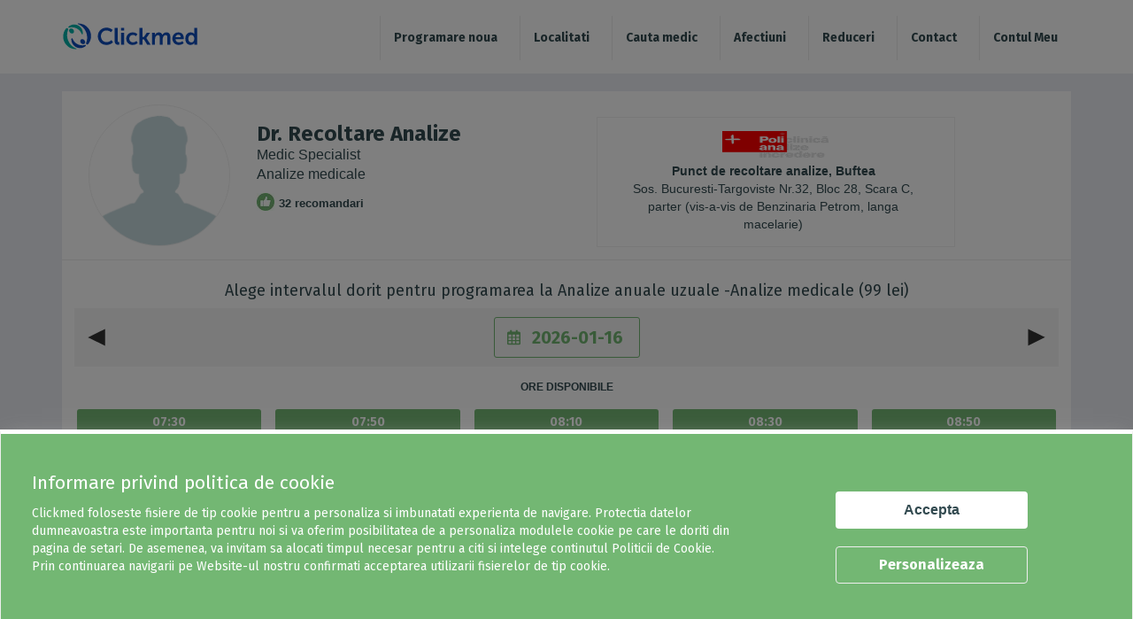

--- FILE ---
content_type: text/html; charset=UTF-8
request_url: https://www.clickmed.ro/sites/all/modules/Clickmed/appointment/resources/ajax/rpaslots.php
body_size: 107
content:
<div class="col"><a href="#" onclick="select_appointment_2('obj_slot_1');return false;">07:30</a></div><div class="col"><a href="#" onclick="select_appointment_2('obj_slot_2');return false;">07:50</a></div><div class="col"><a href="#" onclick="select_appointment_2('obj_slot_3');return false;">08:10</a></div><div class="col"><a href="#" onclick="select_appointment_2('obj_slot_4');return false;">08:30</a></div><div class="col"><a href="#" onclick="select_appointment_2('obj_slot_5');return false;">08:50</a></div><div class="col"><a href="#" onclick="select_appointment_2('obj_slot_6');return false;">09:10</a></div><div class="col"><a href="#" onclick="select_appointment_2('obj_slot_7');return false;">09:30</a></div><div class="col"><a href="#" onclick="select_appointment_2('obj_slot_8');return false;">09:50</a></div><div class="col"><a href="#" onclick="select_appointment_2('obj_slot_9');return false;">10:10</a></div><div class="col"><a href="#" onclick="select_appointment_2('obj_slot_10');return false;">10:30</a></div><div class="col"><a href="#" onclick="select_appointment_2('obj_slot_11');return false;">10:50</a></div><div class="col"><a href="#" onclick="select_appointment_2('obj_slot_12');return false;">11:10</a></div><div class="col"><a href="#" onclick="select_appointment_2('obj_slot_13');return false;">11:30</a></div><div class="col"><a href="#" onclick="select_appointment_2('obj_slot_14');return false;">11:50</a></div><div class="col"><a href="#" onclick="select_appointment_2('obj_slot_15');return false;">12:10</a></div><div class="col"><a href="#" onclick="select_appointment_2('obj_slot_16');return false;">12:30</a></div><div class="col"><a href="#" onclick="select_appointment_2('obj_slot_17');return false;">12:50</a></div><div class="col"><a href="#" onclick="select_appointment_2('obj_slot_18');return false;">13:10</a></div><div class="col"><a href="#" onclick="select_appointment_2('obj_slot_19');return false;">13:30</a></div><div class="col"><a href="#" onclick="select_appointment_2('obj_slot_20');return false;">13:50</a></div><div class="col"><a href="#" onclick="select_appointment_2('obj_slot_21');return false;">14:10</a></div><div class="col"><a href="#" onclick="select_appointment_2('obj_slot_22');return false;">14:30</a></div><div class="col"><a href="#" onclick="select_appointment_2('obj_slot_23');return false;">14:50</a></div><div class="col"><a href="#" onclick="select_appointment_2('obj_slot_24');return false;">15:10</a></div><script>if(jQuery("#similar_doctors_list_1330").length > 0){jQuery("#similar_doctors_list_1330").css("display", "none"); jQuery("#similar_doctors_list_1330").removeClass("mt20 alb more_info_doctor");}if(jQuery("#similar_doctors_list").length > 0){jQuery("#similar_doctors_list").css("display", "none"); jQuery("#similar_doctors_list").removeClass("mt20 alb more_info_doctor");}</script>